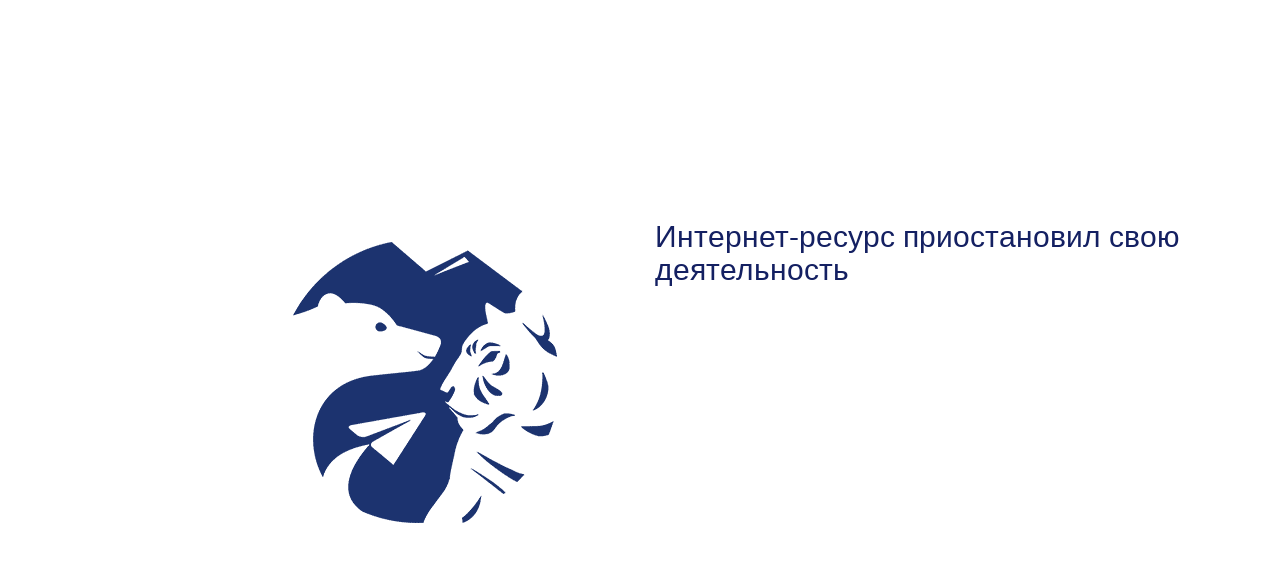

--- FILE ---
content_type: text/html
request_url: http://dv-arctic.labourmarket.ru/
body_size: 651
content:
<!DOCTYPE html>
<html lang="en">
<head>
    <title>:(</title>
    <meta charset="utf-8">
    <meta name="viewport" content="width=device-width, initial-scale=1">
    <link rel="stylesheet" href="/css/bootstrap.min.css">
    <style>
        body { padding-top: 30px; color: #142062;}
        @media (min-width: 768px) { body { padding-top: 50px; } }
        @media (min-width: 920px) { body { padding-top: 100px; } }
        @media (min-width: 1200px){ body { padding-top: 200px; } }
    </style>
</head>
<body>

<div class="container">
    <div class="row">
        <div class="col-xs-12 col-lg-6 col-lg-push-6">
            <h1 class="h2">Интернет-ресурс приостановил свою деятельность</h1>
        </div>
        <div class="col-xs-12 col-lg-6 col-lg-pull-6" >
            <img src="/img/bye.png" class="img-responsive pull-right" />
        </div>
    </div>
</div>

</body>
</html>